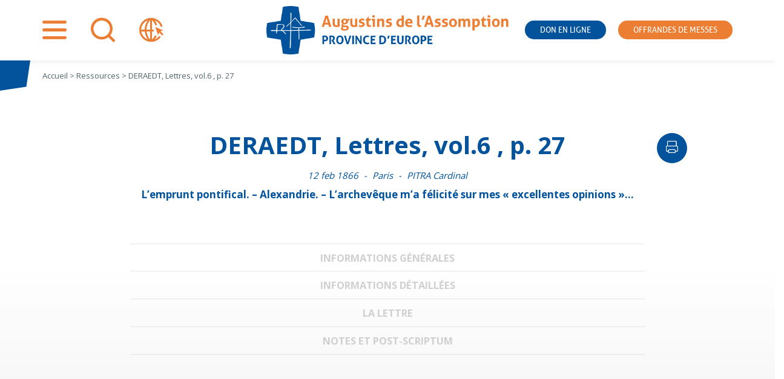

--- FILE ---
content_type: text/css; charset=utf-8
request_url: https://www.assomption.org/wp-content/cache/background-css/1/www.assomption.org/wp-content/themes/assomption/style.css?ver=1717687956&wpr_t=1764741117
body_size: 11166
content:
/*!
Theme Name: Assomption
Theme URI: https://assomption.org
Author: Marlène Cotterlaz
Description: Thème pour les sites de l\'Assomption
Version: 1.1.0
Tested up to: 5.4
Requires PHP: 5.6
Text Domain: assomption
Assomption is based on Underscores https://underscores.me/, (C) 2012-2020 Automattic, Inc.
Underscores is distributed under the terms of the GNU GPL v2 or later.
*/

/**************************************************************************************************************/
/*
	ASSOMPTION
*/
/**************************************************************************************************************/

:root {
	--current-margin: 70px;
	--text-width: 850px;

	--picto-font: 'assomption';
	--current-font: 'Open Sans', sans-serif;
	--title-font: 'allerbold', sans-serif;
	--title-font-regular: 'allerregular', sans-serif;

	--primary-color: #02539c;
	--primary-color-dark: #012444;
	--secondary-color: #ec7e33;
	--third-color: #ffd46c;
	--third-color-light: #f9e0a3;
	--current-color: #52646d;
	--grey-color: rgba(208, 208, 208, 1);
	--grey-color-50: rgba(208, 208, 208, 0.5);
	--grey-color-25: rgba(208, 208, 208, 0.25);
}

@media only screen and (max-width: 800px) {
	:root {	
		--current-margin: 40px;
	}
}
@font-face {
    font-family: 'allerbold';
    src: url(../../../../../../../themes/assomption/fonts/aller_bd-webfont.woff2) format('woff2'),
         url(../../../../../../../themes/assomption/fonts/aller_bd-webfont.woff) format('woff');
    font-weight: normal;
    font-style: normal;
}
@font-face {
    font-family: 'allerregular';
    src: url(../../../../../../../themes/assomption/fonts/aller_rg-webfont.woff2) format('woff2'),
         url(../../../../../../../themes/assomption/fonts/aller_rg-webfont.woff) format('woff');
    font-weight: normal;
    font-style: normal;

}

@font-face {
  font-family: 'assomption';
  src:  url(../../../../../../../themes/assomption/fonts/assomption.eot?ej4y6c);
  src:  url('../../../../../../../themes/assomption/fonts/assomption.eot?ej4y6c#iefix') format('embedded-opentype'),
    url(../../../../../../../themes/assomption/fonts/assomption.ttf?ej4y6c) format('truetype'),
    url(../../../../../../../themes/assomption/fonts/assomption.woff?ej4y6c) format('woff'),
    url('../../../../../../../themes/assomption/fonts/assomption.svg?ej4y6c#assomption') format('svg');
  font-weight: normal;
  font-style: normal;
  font-display: block;
}

[class^="icon-"]::before, [class*=" icon-"]::before {
  /* use !important to prevent issues with browser extensions that change fonts */
  font-family: 'assomption' !important;
  speak: never;
  font-style: normal;
  font-weight: normal;
  font-variant: normal;
  text-transform: none;
  line-height: 1;

  /* Better Font Rendering =========== */
  -webkit-font-smoothing: antialiased;
  -moz-osx-font-smoothing: grayscale;
}
.icon-print:before {
  content: "\e922";
}
.icon-community:before {
	content: "\e91a";
	color: #02539c;
}
.icon-home:before {
	content: "\e91b";
	color: #024d90;
}
.icon-hospitality:before {
  content: "\e91c";
	color: #024684;
}
.icon-media:before {
  content: "\e91d";
	color: #023f76;
}
.icon-parich:before {
  content: "\e91e";
	color: #013768;
}
.icon-pilgrimage:before {
  content: "\e91f";
	color: #012f59;
}
.icon-solidarity:before {
  content: "\e920";
	color: #012a50;
}
.icon-training:before {
  content: "\e921";
	color: #012444;
}
.icon-nav:before {
  content: "\e900";
}
.icon-arrow-left:before {
  content: "\e901";
}
.icon-arrow-right:before {
  content: "\e902";
}
.icon-check:before {
  content: "\e903";
}
.icon-plus:before {
  content: "\e904";
}
.icon-search:before {
  content: "\e905";
}
.icon-locate:before {
  content: "\e906";
}
.icon-calendar-check:before {
  content: "\e907";
}
.icon-building:before {
  content: "\e908";
}
.icon-othersites:before {
  content: "\e909";
}
.icon-event:before {
  content: "\e90a";
}
.icon-video:before {
  content: "\e919";
}
.icon-phone:before {
  content: "\e918";
}
.icon-assomption:before {
  content: "\e90b";
}
.icon-candidate:before {
  content: "\e90c";
}
.icon-peoples:before {
  content: "\e90d";
}
.icon-user:before {
  content: "\e90e";
}
.icon-users:before {
  content: "\e90f";
}
.icon-works:before {
  content: "\e910";
}
.icon-zoom:before {
  content: "\e911";
}
.icon-quote-open:before {
  content: "\e912";
}
.icon-quote-close:before {
  content: "\e913";
}
.icon-separator:before {
  content: "\e914";
}
.icon-facebook:before {
  content: "\e915";
}
.icon-youtube:before {
  content: "\e916";
}
.icon-instagram:before {
  content: "\e917";
}


/*------------------------------------------------------------------------------------------------------------*/
/*
	= RESET
*/
/*------------------------------------------------------------------------------------------------------------*/
* {
	margin: 0;
	padding: 0;
	-webkit-box-sizing: border-box;
	-moz-box-sizing: border-box;
	box-sizing: border-box;
}
body {
	background: #fff;
	font-family: var(--current-font);
	font-size: 62.5%;
	/*ensuite 1em=10px en taille normale*/
	color: var(--current-color);
	overflow-x: hidden;
}
h1,
h2,
h3,
h4,
h5,
h6 {
	margin: 0;
	border: none;
	font-weight: 700;
	letter-spacing: normal;
}
ul {
	margin: 0;
	padding: 0;
	list-style: none;
	line-height: 1.3;
}
img {
	border: none;
}
a,
a:link {
	text-decoration: none;
	color: var(--current-color);
	-webkit-transition: all 0.5s;
	-moz-transition: all 0.5s;
	-o-transition: all 0.5s;
	transition: all 0.5s;
}

a:visited {
	text-decoration: none;
	color: var(--current-color);
}
a:hover,
a:focus {
	text-decoration: underline;
	color: var(--current-color);
}


.primary-color {
	color: var(--primary-color)!important;
}
.white-color {
	color: #fff!important;
}

/*--------------------------------------------------------------------------------------------------------------
	== GENERAL
--------------------------------------------------------------------------------------------------------------*/
.screen-reader-text {
	position: absolute;
	top: -5000px;
}
.hidden {
	display: none;
}
.noscroll {
	overflow: hidden;
}
.copyright {
	margin: var(--current-margin);
	text-align: center;
}
.svg-mask {
	position: absolute;
	width: 0;
	height: 0;
}

/*--------------------------------------------------------------------------------------------------------------
	== FORM
--------------------------------------------------------------------------------------------------------------*/
form {
	display: flex;
}
form p {
	width: 100%;
	font-size: 1em;
}
form br {
	display: none;
}
label {
	flex: 1;
	display: block;
	margin: 0 0 10px;
}
input[type=text],
input[type=search],
input[type=email] {
	padding: 10px 15px;
	width: 100%;
	border: 1px solid var(--grey-color-50);
	border-radius: 3px;
	font-size: 1em;
	transition: all 0.5s;
}
input[type=text]:hover,
input[type=text]:focus,
input[type=search]:hover,
input[type=search]:focus,
input[type=email]:hover,
input[type=email]:focus {
	color: var(--primary-color);
	border: 1px solid var(--primary-color);
}
select {
	padding: 10px 15px;
	width: 100%;
	border: 1px solid var(--grey-color-50);
	border-radius: 3px;
	font-size: 1em;
	transition: all 0.5s;
}
select:hover,
select:focus {
	color: var(--primary-color);
	border: 1px solid var(--primary-color);
}
textarea {
	padding: 10px 15px;
	width: 100%;
	border: 1px solid var(--grey-color-50);
	border-radius: 3px;
	font-family: var(--current-font);
	font-size: 1em;
	transition: all 0.5s;
}
textarea:hover,
textarea:focus {
	color: var(--primary-color);
	border: 1px solid var(--primary-color);
}
input[type=submit] {
	padding:  10px 30px;
	background: var(--primary-color);
	border: none;
	border-radius: 50px;
	text-transform: uppercase;
	color: #fff;
	font-size: 1em;
	cursor: pointer;
	transition: all 0.5s;
}
input[type=submit]:hover {
	color: var(--secondary-color);
}

/*
	SEARCH
*/
.search-form {
	font-size: 1.4em;
}
.search-form label {
	margin: 0;
}
.search-form input[type=search] {
	border-radius: 3px 0 0 3px;
}
.search-form input[type=search]:hover,
.search-form input[type=search]:focus {
	border: 1px solid var(--grey-color-50);
}
.search-form input[type=submit] {
	padding:  10px 15px;
	background: var(--grey-color-50);
	border-radius: 0 3px 3px 0;
	color: var(--current-color);
}
.search-form input[type=submit]:hover {
	color: var(--primary-color);
}


/*------------------------------------------------------------------------------------------------------------*/
/*
	= LAYOUT
*/
/*------------------------------------------------------------------------------------------------------------*/
#page {
	display: flex;
	flex-direction: column;
	min-height: 100vh;
}

/*
	CHEMIN DE FER
*/
#breadcrumbs {
	display: flex;
	align-items: center;
	margin: 0 var(--current-margin);
	height: 50px;
	font-size: 1.3em;
	color: var(--current-color);
}
.home #breadcrumbs {
	display: none;
}
#breadcrumbs {}

/*--------------------------------------------------------------------------------------------------------------
	== HEADER
--------------------------------------------------------------------------------------------------------------*/
.site-header {
	position: sticky;
	display: flex;
	justify-content: center;
	padding: 0 var(--current-margin);
	background: #fff;
	transition: all 0.5s;
}
body:not(.home) .site-header {
	position: sticky;
	top: 0;
	z-index: 2;
	box-shadow: 0 0 10px rgba(0,0,0,0.1);
	height: 100px;
}
.site-header::before {
	content: "";
	position: absolute;
	top: 100%;
	left: 0;
	width: 50px;
	height: 50px;
	background: var(--primary-color);
	clip-path: polygon(0 0, 100% 0, 87% 87%, 0% 100%);
}
.site-branding {
	position: relative;
	z-index: 2;
	margin: 10px 0;
	max-width: 605px;
	text-align: center;
}
.site-branding a {
	display: block;
	height: 100%;
	text-align: center;
}
.site-branding img {
	/*width: 605px;
	height: auto;*/
	max-width: 100%;
	max-height: 100%;
	width: auto;
	height: auto;
}
@media only screen and (max-width: 1400px) and (min-width: 800px) {
	.site-branding {
		max-width: 400px;
	}
}
@media only screen and (min-width: 800px) {
	#header-widget-area {
		position: absolute;
		top: 50%;
		left: var(--current-margin);
		right: var(--current-margin);
		z-index: 1;
		transform: translate(0, -50%);
	}
}
@media only screen and (max-width: 800px) {
	.site-header {
		flex-direction: column;
		align-items: center;
	}
	body:not(.home) .site-header {
		padding-bottom: 10px;
		height: auto;
	}
	.site-header::before {
		width: 30px;
		height: 30px;
	}
	.site-header.mini {
		padding: 20px var(--current-margin)!important;
	}
	.site-header.mini .site-branding {
		display: none;
	}
	.site-branding {
		margin-bottom: 30px;
	}
	#header-widget-area {
		width: 100%;
	}
}


/*
	HOME
*/
.home .site-header {
	z-index: 3;
}
.home .site-header::before {
	top: 0;
}
.home .site-header.sticky {
	position: fixed;
	top: 0;
	left: 0;
	right: 0;
	z-index: 2;
	box-shadow: 0 0 10px rgba(0,0,0,0.1);
	height: 100px;
}
.home .site-header.sticky::before {
	display: none;
}

.home .site-header .site-branding {
	position: relative;
}
@media only screen and (min-width: 800px) {
	.home .site-header:not(.sticky) .site-branding::before {
		content: "";
		position: absolute;
		top: 100%;
		left: 0;
		width: 122px;
		height: 30px;
		background: #fff;
		-webkit-clip-path: url(#encoche);
		clip-path: url(#encoche);
	}
}
@media only screen and (max-width: 800px) {
	.home .site-header {
		margin: 0 0 var(--current-margin);
	}
	.home .site-header.sticky {
		padding: 20px var(--current-margin);
		height: auto;
	}
	.home .site-header.sticky .site-branding {
		display: none;
	}
}

/*--------------------------------------------------------------------------------------------------------------
	== MAIN
--------------------------------------------------------------------------------------------------------------*/
.site-main {
	position: relative;
	z-index: 1;
	flex: 1;
	padding: var(--current-margin);
}
.site-main article,
.site-main nav {
	margin: auto;
	max-width: var(--text-width);
	width: 100%;
}
.site-main header {
	position: relative;
}
.site-main header h1 {
	position: relative;
	z-index: 2;
	margin: 0 0 20px;
	text-align: center;
	font-size: 4em;
	color: var(--primary-color);
	line-height: 1;
}
.site-main header .info-lettre,
.site-main header .date,
.site-main header .parution-month {
	display: block;
	margin: 0 0 10px;
	text-align: center;
	font-size: 1.5em;
	font-style: italic;
	color: var(--primary-color);
}
.site-main header .info-lettre span + span::before {
	content: "- ";
	margin: 0 5px;
}
.site-main header p {
	margin: 0 0 20px;
	text-align: center;
	font-size: 1.7em;
	font-weight: 700;
	color: var(--primary-color);
}
.site-main header .print {
	position: absolute;
	top: 0;
	right: -20px;
	transform: translate(100%, 0);
	display: flex;
	justify-content: center;
	align-items: center;
	height: 50px;
	width: 50px;
	background: var(--primary-color);
	border: none;
	border-radius: 50px;
	color: #fff;
	font-size: 2em;
	cursor: pointer;
	transition: all 0.5s;
}
.site-main header .print:hover {
	background: var(--current-color);
}
.site-main .post-thumbnail {
	float: left;
	margin: 0 50px 20px 0;
}
.site-main .post-thumbnail img {
	max-width: 400px;
	width: 100%;
	height: auto;
}
.site-main .post-thumbnail-video {
	position: relative;
	margin: 0 -100px 20px;
}
.site-main .post-thumbnail-video::before {
	content: "";
	display: block;
	padding-top: calc(62% + 10px);
}
.site-main .post-thumbnail-video iframe {
	position: absolute;
	top: 0;
	left: 0;
	width: 100%;
	height: 100%;
}
.site-main .entry-content {
	font-size: 1.5em;
	line-height: 1.6;
}
@media only screen and (max-width: 1050px) {
	.site-main .post-thumbnail-video {
		margin-left: calc(50% - 50vw);
		margin-right: calc(50% - 50vw);
	}
}
@media only screen and (max-width: 800px) {
	.site-main header h1 {
		font-size: 3.5em;
	}
	.site-main .post-thumbnail {
		float: none;
		margin: 0;
		text-align: center;
	}
}


/*
	CAHIERS & VTR
*/
.single-vtr .entry-content,
.single-cahier_bicentenaire .entry-content {
	display: flex;
	align-items: center;
}
.single-vtr .entry-content .post-thumbnail,
.single-cahier_bicentenaire .entry-content .post-thumbnail {
	margin: 0 20px 0 0;
	max-width: 250px;
}
.single-vtr .entry-content a,
.single-cahier_bicentenaire .entry-content a {
	display: inline-block;
	margin: 20px 0 0;
	padding: 10px 25px;
	background: var(--primary-color);
	border-radius: 50px;
	text-transform: uppercase;
	font-family: var(--title-font);
	color: #fff;
}
.single-vtr .entry-content a:hover,
.single-vtr .entry-content a:focus,
.single-cahier_bicentenaire .entry-content a:hover,
.single-cahier_bicentenaire .entry-content a:focus {
	background: var(--primary-color-dark);
	text-decoration: none;
}
@media only screen and (max-width: 800px) {
	.single-vtr .entry-content,
	.single-cahier_bicentenaire .entry-content {
		flex-direction: column;
	}
	.single-vtr .entry-content p,
	.single-cahier_bicentenaire .entry-content p {
		width: 100%;
		text-align: center;
	}
	.site-main header .print {
		display: none;
	}
}

/*
	ERROR
*/
.error404 .site-main {
	position: relative;
	display: flex;
	flex-wrap: wrap;
	justify-content: center;
	margin: 0 -15px;
	padding-bottom: calc(var(--current-margin) * 2);
	background: linear-gradient(#fff 50%, var(--grey-color-25) 100%)
}
.error404 .site-main::after {
	content: "";
	position: absolute;
	bottom: 0;
	left: 0;
	right: 0;
	height: var(--current-margin);
	background: #fff;
	-webkit-clip-path: url(#top-mask);
	clip-path: url(#top-mask);
}
.error404 .search-form {
	margin: var(--current-margin) 0 0;
	text-align: center;
}

/*
	PAGE
*/
.page:not(.home) .site-main {
	position: relative;
	display: flex;
	flex-wrap: wrap;
	justify-content: center;
	margin: 0 -15px;
	padding-bottom: calc(var(--current-margin) * 2);
	background: linear-gradient(#fff 50%, var(--grey-color-25) 100%)
}
.page:not(.home) .site-main::after {
	content: "";
	position: absolute;
	bottom: 0;
	left: 0;
	right: 0;
	height: var(--current-margin);
	background: #fff;
	-webkit-clip-path: url(#top-mask);
	clip-path: url(#top-mask);
}
.page.page-template-page-map .site-main {
	z-index: 0;
	padding-bottom: 0;
}
.page.page-template-page-map .site-main::after {
	z-index: 400;
}

/*
	HOME
*/
.home .site-main {
	padding: 0;
}
.home .site-main article {
	max-width: none;
}
.home .site-main .entry-header {
	position: absolute;
	top: -500000px;
}

/*
	UNES
*/
.blog .site-main {
	position: relative;
	display: flex;
	flex-wrap: wrap;
	justify-content: center;
	margin: -15px -15px 0;
	padding-bottom: 0;
}
.blog .site-main header {
	width: 100%;
}
.blog .site-main article {
	position: relative;
	margin: 15px;
	padding: 20px;
	width: calc(20% - 30px);
	background: var(--grey-color-50);
}
.blog .site-main article::before {
	content: "";
	display: block;
	padding-top: calc(62% + 10px);
}
.blog .site-main article > a {
	position: absolute;
	top: 0;
	left: 0;
	right: 0;
	margin: 0;
	padding-top: 60%;
	overflow: hidden;
}
.blog .site-main article > a::before {
	content: "";
	position: absolute;
	top: 0;
	left: 0;
	right: 0;
	bottom: 0;
	z-index: 1;
	background: var(--current-color);
	opacity: 0.2;
	transition: all 0.5s;
}
.blog .site-main article:hover > a::before {
	opacity: 0;
}
.blog .site-main article img {
	position: absolute;
	top: 0;
	z-index: 0;
	height: 100%;
	width: 100%;
	max-width: none;
	object-fit: cover;
	filter: grayscale(0.4);
	-webkit-filter: grayscale(0.4);
	transition: all 0.5s;
}
.blog .site-main article:hover img {}
.blog .site-main article:hover img {
	filter: grayscale(0);
	-webkit-filter: grayscale(0);
}
.blog .site-main article h2 {
	margin: 0 0 10px;
	font-size: 2em;
	line-height: 1.1;
}
.blog .site-main article h2 a:hover,
.blog .site-main article h2 a:focus {
	text-decoration: none;
}
.blog .site-main article h2 a::before {
	content: "";
	position: absolute;
	top: 0;
	left: 0;
	right: 0;
	bottom: 0;
}
.blog .site-main article .date {
	display: block;
	margin: 0 0 10px;
	font-size: 1.3em;
}
.blog .site-main article p {
	margin: 0;
	font-size: 1.4em;
	line-height: 1.4;
}
@media only screen and (max-width: 1500px) {
	.blog .site-main article {
		width: calc(25% - 30px);
	}
}
@media only screen and (max-width: 1300px) {
	.blog .site-main {
		margin: -10px -10px 0;
	}
	.blog .site-main article {
		margin: 10px;
		width: calc(25% - 20px);
	}
}
@media only screen and (max-width: 1200px) {
	.blog .site-main article {
		width: calc(33.3333% - 30px);
	}
}
@media only screen and (max-width: 800px) {
	.blog .site-main article {
		width: calc(100% - 30px);
	}
}

/* 	NEWS & EVENT & VIDEO */
.blog .site-main article.news,
.blog .site-main article.news h2 a {
		color: var(--primary-color);
}
.blog .site-main article.event,
.blog .site-main article.event h2 a {
		color: var(--secondary-color);
}
.blog .site-main article.event::after {
	content: "\e90a";
	position: absolute;
	top: 0;
	right: 0;
	z-index: 3;
	width: 40px;
	height: 40px;
	background: #fff;
	clip-path: polygon(0 0, 100% 0, 100% 100%, 13% 87%);
	font-family: var(--picto-font);
	font-size: 2em;
	color: var(--secondary-color);
	text-align: center;
	line-height: 35px;
}
.blog .site-main article.video::after {
	content: "\e919";
	position: absolute;
	top: 0;
	right: 0;
	z-index: 3;
	width: 40px;
	height: 40px;
	background: #fff;
	clip-path: polygon(0 0, 100% 0, 100% 100%, 13% 87%);
	font-family: var(--picto-font);
	font-size: 2em;
	text-align: center;
	line-height: 35px;
}

/*
	SEARCH
*/
.search .site-main {
	position: relative;
	display: flex;
	flex-wrap: wrap;
	justify-content: center;
	margin: 0 -15px;
	padding-bottom: calc(var(--current-margin) * 2);
	background: linear-gradient(#fff 50%, var(--grey-color-25) 100%)
}
.search .site-main::after {
	content: "";
	position: absolute;
	bottom: 0;
	left: 0;
	right: 0;
	height: var(--current-margin);
	background: #fff;
	-webkit-clip-path: url(#top-mask);
	clip-path: url(#top-mask);
}
.search .site-main header {
	width: 100%;
}
.search .site-main article {
	position: relative;
	margin: 15px;
	padding: 20px;
	width: calc(20% - 30px);
	background: var(--grey-color-50);
}
.search .site-main article::before {
	content: "";
	display: block;
	padding-top: calc(62% + 10px);
}
.search .site-main article > a {
	position: absolute;
	top: 0;
	left: 0;
	right: 0;
	margin: 0;
	padding-top: 60%;
	overflow: hidden;
}
.search .site-main article > a::before {
	content: "";
	position: absolute;
	top: 0;
	left: 0;
	right: 0;
	bottom: 0;
	z-index: 1;
	background: var(--current-color);
	opacity: 0.2;
	transition: all 0.5s;
}
.search .site-main article:hover > a::before {
	opacity: 0;
}
.search .site-main article img {
	position: absolute;
	top: 0;
	z-index: 0;
	height: 100%;
	width: 100%;
	object-fit: cover;
	filter: grayscale(0.4);
	-webkit-filter: grayscale(0.4);
	transition: all 0.5s;
}
.search .site-main article:hover img {}
.search .site-main article:hover img {
	filter: grayscale(0);
	-webkit-filter: grayscale(0);
}
.search .site-main article h2 {
	margin: 0 0 10px;
	font-size: 2em;
	line-height: 1.1;
}
.search .site-main article h2 a:hover,
.search .site-main article h2 a:focus {
	text-decoration: none;
}
.search .site-main article h2 a::before {
	content: "";
	position: absolute;
	top: 0;
	left: 0;
	right: 0;
	bottom: 0;
}
.search .site-main article span {
	display: block;
	margin: 0 0 10px;
	font-size: 1.2em;
}
.search .site-main article p {
	margin: 0;
	font-size: 1.4em;
	line-height: 1.4;
}
.site-main .navigation {
	width: 100%;
	max-width: none;
}
.site-main .navigation .nav-links {
	display: flex;
	justify-content: space-between;
	padding: 15px;
	font-size: 1.4em;
}
.site-main .navigation .nav-links a {
	color: var(--secondary-color);
}
.site-main .navigation .nav-links a:hover,
.site-main .navigation .nav-links a:focus {
	color: var(--current-color);
	text-decoration: none;
}
.site-main .navigation .nav-links .nav-previous a::before {
	content: "\e901";
	margin: 0 10px 0 0;
	font-family: var(--picto-font);
}
.site-main .navigation .nav-links .nav-next a::after {
	content: "\e902";
	margin: 0 0 0 10px;
	font-family: var(--picto-font);
}

/*
	TEMOIGNAGES
*/
.single:not(.single-post) .site-main {
	position: relative;
	display: flex;
	flex-wrap: wrap;
	justify-content: center;
	margin: 0 -15px;
	padding-bottom: calc(var(--current-margin) * 2);
	background: linear-gradient(#fff 50%, var(--grey-color-25) 100%)
}
.single:not(.single-post) .site-main::after {
	content: "";
	position: absolute;
	bottom: 0;
	left: 0;
	right: 0;
	height: var(--current-margin);
	background: #fff;
	-webkit-clip-path: url(#top-mask);
	clip-path: url(#top-mask);
}

/*
	RESSOURCES
*/
/* -- SEARCH -- */
.site-main .search-ressources {
	position: relative;
	z-index: 1;
	margin-top: -35px!important;
	margin-left: calc(50% - 50vw)!important;
	margin-right: calc(50% - 50vw)!important;
	padding: var(--current-margin)!important;
	max-width: none!important;
	background: var(--primary-color);
}
.site-main .search-ressources::before {
	content: "";
	position: absolute;
	top: -1px;
	left: 0;
	right: 0;
	height: var(--current-margin);
	background: #fff;
	-webkit-clip-path: url(#bottom-mask);
	clip-path: url(#bottom-mask);
}
.site-main .search-ressources::after {
	content: "";
	position: absolute;
	bottom: 0;
	left: 0;
	right: 0;
	height: var(--current-margin);
	background: #fff;
	-webkit-clip-path: url(#top-mask);
	clip-path: url(#top-mask);
}
.site-main .search-ressources .uagb-section__inner-wrap {
	padding-left: 0;
	padding-right: 0;
}
.site-main .search-ressources .wp-block-separator::before {
	color: rgba(0,0,0,0.25);
}
.site-main .search-ressources .filtre {
	position: relative;
}
.site-main .search-ressources .filtre-lettre {
	/*display: none;*/
	display: flex;
	flex-wrap: wrap;
	padding: 0 15px;
}
.site-main .search-ressources .facetwp-facet {
	margin: 0;
}
.site-main .search-ressources .facetwp-type-search {
	width: 100%;
}
.site-main .search-ressources .facetwp-type-search .facetwp-input-wrap {
	display: block;
	margin: auto;
	max-width: 500px;
}
.site-main .search-ressources .facetwp-type-checkboxes {
	display: flex;
	flex-wrap: wrap;
	justify-content: center;
	margin: 30px 0;
	width: 100%;
}
.site-main .search-ressources .facetwp-type-checkboxes .facetwp-checkbox {
	position: relative;
	flex: 1;
	margin: 5px;
	padding: 15px;
	min-width: 200px;
	background: rgba(255,255,255,0.2);
	border: 1px solid rgba(255,255,255,0.4);
	border-radius: 5px;
	color: #fff;
	text-align: center;
	font-weight: 700;
	line-height: 1.3;
	transition: all 0.5s;
}
.site-main .search-ressources .facetwp-type-checkboxes .facetwp-checkbox:hover,
.site-main .search-ressources .facetwp-type-checkboxes .facetwp-checkbox.checked {
	background: rgba(255,255,255,0.5);
	border: 1px solid rgba(255,255,255,0.7);
}
.site-main .search-ressources .facetwp-type-checkboxes .facetwp-checkbox.checked[data-value=lettre]::before {
	content: "";
	position: absolute;
	top: 100%;
	left: 50%;
	border: 10px solid transparent;
	border-top: 10px solid #fff;
}
.site-main .search-ressources .facetwp-type-checkboxes .facetwp-checkbox .facetwp-counter {
	display: block;
	font-weight: normal;
	font-size: 0.8em;
}
.site-main .search-ressources .facetwp-type-autocomplete {
	position: relative;
	flex: 1;
	padding: 15px 7px;
	min-width: 200px;
	border-top: 1px solid rgba(255,255,255,0.4);
	border-bottom: 1px solid rgba(255,255,255,0.4);

}
.site-main .search-ressources .facetwp-type-autocomplete .facetwp-autocomplete-update {
	position: absolute;
	top: 15px;
	right: 7px;
	bottom: 17px;
	padding: 0 10px;
	background: var(--grey-color-50);
	border: none;
	border-radius: 0 3px 3px 0;
	font-weight: 700;
	cursor: pointer;
}
.site-main .search-ressources .facetwp-type-autocomplete .facetwp-autocomplete-update {}
.site-main .search-ressources .reset {
	position: absolute;
	top: 100%;
	right: 0;
	margin: 20px 0 0;
	padding: 5px 20px;
	background: var(--secondary-color);
	border: none;
	border-radius: 50px;
	color: #fff;
	font-size: 0.8em;
	text-transform: uppercase;
	cursor: pointer;
}

/* -- LIST -- */
.facetwp-template {
	position: relative;
	z-index: 2;
	margin-top: calc(var(--current-margin) * -2);
	margin-left: calc(50% - 50vw);
	margin-right: calc(50% - 50vw);
	padding: 0 var(--current-margin);
}
.facetwp-template > div {
	margin: 0 -15px;
	display: flex;
	flex-wrap: wrap;
	justify-content: center;
	grid-gap: 0;
}
.facetwp-template .fwpl-result {
	position: relative;
	margin: 15px;
	width: calc(20% - 30px);
	background: #fff;
}
.facetwp-template .fwpl-result > div {
	height: 100%;
	padding: 20px;
	background: var(--grey-color-50);
}
.facetwp-template .fwpl-result a {
	display: block;
	margin: 0 0 10px;
	font-size: 1.3em;
	font-weight: 700;
	line-height: 1;
	color: var(--current-color);
}
.facetwp-template .fwpl-result:hover a,
.facetwp-template .fwpl-result a:hover,
.facetwp-template .fwpl-result a::before {
	color: var(--primary-color);
	text-decoration: none;
}
.facetwp-template .fwpl-result a::before {
	content: "";
	position: absolute;
	top: 0;
	left: 0;
	right: 0;
	bottom: 0;
}
.facetwp-template .fwpl-result .fwpl-item {
	font-size: 0.9em;
	line-height: 1.35;
	transition: all 0.5s;
}
.facetwp-template .fwpl-result:hover .fwpl-item {
	color: var(--primary-color);
}
.facetwp-template .fwpl-result .fwpl-item.el-v5119 {
	margin: 10px 0 0;
	text-align: center;
}
@media only screen and (max-width: 1400px) {
	.facetwp-template > div {
		margin: -5px -5px 0;
	}
	.facetwp-template .fwpl-result {
		margin: 5px;
		width: calc(25% - 10px);
	}
}
@media only screen and (max-width: 1050px) {
	.facetwp-template .fwpl-result {
		width: calc(33.3333% - 10px);
	}
}
@media only screen and (max-width: 800px) {
	.facetwp-template .fwpl-result{
		width: calc(100% - 10px);
	}
}

/* -- PAGINATION -- */
.facetwp-type-pager {
	margin: 20px 0 0!important;
	width: 100%;
	overflow: hidden;
	text-align: center;
}
.facetwp-type-pager > div {
	display: flex;
	align-items: center;
}
.facetwp-type-pager a {
	display: flex;
	justify-content: center;
	align-items: center;
	height: 40px;
	width: 40px;
	background: var(--primary-color);
	border-radius: 50px;
	color: #fff;
}
.facetwp-type-pager a:hover,
.facetwp-type-pager a:focus {
	background: var(--primary-color-dark);
	text-decoration: none;
}
.facetwp-type-pager .prev {
	flex: 1;
	justify-content: flex-start;
	background: none;
	color: var(--primary-color)
}
.facetwp-type-pager .next {
	flex: 1;
	justify-content: flex-end;
	background: none;
	color: var(--primary-color);
}
.facetwp-type-pager .prev:hover,
.facetwp-type-pager .prev:focus,
.facetwp-type-pager .next:hover,
.facetwp-type-pager .next:focus {
	background: none;
	color: var(--primary-color-dark);
}
.facetwp-type-pager {}

/*--------------------------------------------------------------------------------------------------------------
	== ASIDE
--------------------------------------------------------------------------------------------------------------*/
#secondary {
	position: relative;
	z-index: 0;
	display: flex;
	flex-wrap: wrap;
	justify-content: center;
	padding: var(--current-margin);
	background: var(--grey-color-25);
}
#secondary::before {
	content: "";
	position: absolute;
	top: 0;
	left: 0;
	right: 0;
	height: var(--current-margin);
	background: #fff;
	-webkit-clip-path: url(#bottom-mask);
	clip-path: url(#bottom-mask);
}
#secondary::after {
	content: "";
	position: absolute;
	bottom: 0;
	left: 0;
	right: 0;
	height: var(--current-margin);
	background: #fff;
	-webkit-clip-path: url(#top-mask);
	clip-path: url(#top-mask);
}
#secondary {}

/*--------------------------------------------------------------------------------------------------------------
	== FOOTER
--------------------------------------------------------------------------------------------------------------*/
.site-footer {
	position: relative;
	padding: 0 var(--current-margin);
}
.site-footer::before {
	content: "";
	position: absolute;
	bottom: 0;
	left: 0;
	width: 50px;
	height: 50px;
	background: var(--secondary-color);
	clip-path: polygon(0 0, 87% 13%, 100% 100%, 0% 100%);
}
.site-footer::after {
	content: "";
	position: absolute;
	bottom: 0;
	right: 0;
	width: 50px;
	height: 50px;
	background: var(--grey-color);
	clip-path: polygon(13% 13%, 100% 0, 100% 100%, 0% 100%);
}
#footer-widget-area {
	display: flex;
	flex-direction: column;
	align-items: center;
}
@media only screen and (max-width: 800px) {
	.site-footer::before,
	.site-footer::after {
		width: 30px;
		height: 30px;
	}
}

/*------------------------------------------------------------------------------------------------------------*/
/*
	= COMPONENTS
*/
/*------------------------------------------------------------------------------------------------------------*/
/*--------------------------------------------------------------------------------------------------------------
	== TITLE
--------------------------------------------------------------------------------------------------------------*/
.site-main h2 {
	margin: 0 0 20px;
	font-size: 2.3em;
	line-height: 1;
	color: var(--primary-color);
}
.site-main h3 {
	margin: 50px 0 20px;
	color: var(--primary-color);
	font-size: 1.7em;
	line-height: 1;
}
.site-main h4 {
	margin: 40px 0 20px;
	color: var(--primary-color);
	font-size: 1.4em;
	line-height: 1;
}
.site-main h5 {
	margin: 30px 0 20px;
	color: var(--primary-color);
	font-size: 1.2em;
	line-height: 1;
}
.site-main h6 {
	margin: 20px 0 20px;
	color: var(--primary-color);
	font-size: 0.9em;
	line-height: 1;
}
@media only screen and (max-width: 800px) {
	.site-main h2 {
		font-size: 2em;
	}
}

/*
	HOME
*/
.home .site-main h2 {
	position: relative;
	text-transform: uppercase;
	color: var(--current-color);
}
.home .site-main h2 a {
	text-transform: none;
	font-size: 0.3em;
}
.home .site-main h2 a:hover,
.home .site-main h2 a:focus {
	color: var(--primary-color);
	text-decoration: none;
}

@media only screen and (min-width: 800px) {
	.home .site-main h2 a {
		position: absolute;
		bottom: 0;
		right: 0;
	}
	.home .site-main h2 a::before {
		content: "\e902";
		margin: 0 5px 0 0;
		font-family: var(--picto-font);
		font-size: 0.8em;
	}	
}
@media only screen and (max-width: 800px) {
	.home .site-main h2 a {
		display: block;
		margin: 10px 0 0;
		padding: 10px;
		background: #fff;
		border-radius: 50px;
		font-size: 0.4em;
	}
}

/*--------------------------------------------------------------------------------------------------------------
	== SEPARATOR
--------------------------------------------------------------------------------------------------------------*/
.wp-block-separator {
	margin: 30px 0;
	width: 100%;
	background: none;
	border: none;
	text-align: center;
	font-size: 4em;
	font-family: var(--picto-font);
	color: var(--grey-color-25);
	line-height: 1;
}
.wp-block-separator::before {
	content: "\e914";
}

/*--------------------------------------------------------------------------------------------------------------
	== PARAGRAPH
--------------------------------------------------------------------------------------------------------------*/
.site-main p {
	margin: 0 0 20px;
}
.site-main p a {
	box-shadow: inset 0 -2px 0 var(--current-color);
}
.site-main p a:hover,
.site-main p a:focus {
	box-shadow: inset 0 -20px 0 var(--current-color);
	text-decoration:none;
	color:#fff;
}

/*--------------------------------------------------------------------------------------------------------------
	== LIST
--------------------------------------------------------------------------------------------------------------*/
.site-main ul {
	margin: 0 0 20px 30px;
	list-style: disc;
	line-height: 1.6;
}
.site-main ol {
	margin: 0 0 20px 30px;
	list-style: decimal;
	line-height: 1.6;
}
.site-main li + li {
	margin: 10px 0 0;
}

/*--------------------------------------------------------------------------------------------------------------
	== GALLERY
--------------------------------------------------------------------------------------------------------------*/
.site-main .blocks-gallery-grid ul,
.site-main .wp-block-gallery ul {
	margin: 0;
}

/*--------------------------------------------------------------------------------------------------------------
	== CITATIONS
--------------------------------------------------------------------------------------------------------------*/
.site-main .wp-block-quote {
	position: relative;
	margin: 0 0 20px;
	padding: 10px 0 0 40px;
}
.site-main .wp-block-quote::before {
	content: "\e912";
	position: absolute;
	top: 0;
	left: 0;
	color: var(--current-color);
	font-family: var(--picto-font);
	font-size: 1.3em;
	opacity: 0.5;
}

.site-main .wp-block-quote p {
	margin: 0 0 10px;
}
.site-main .wp-block-quote cite {
	font-size: 0.9em;
}

/*
	EXERGUES
*/
.site-main .wp-block-pullquote {
	position: relative;
	margin: 40px auto;
	padding: 20px 50px;
	max-width: 600px;
}
.site-main .wp-block-pullquote::before {
	content: "\e912";
	position: absolute;
	top: 0;
	left: 0;
	color: var(--secondary-color);
	font-family: var(--picto-font);
	font-size: 2em;
	opacity: 0.5;
}
.site-main .wp-block-pullquote::after {
	content: "\e913";
	position: absolute;
	top: 0;
	right: 0;
	color: var(--secondary-color);
	font-family: var(--picto-font);
	font-size: 2em;
	opacity: 0.5;
}
.site-main .wp-block-pullquote p {
	margin: 0 0 10px;
	font-size: 1.2em;
	line-height: inherit;
	color: var(--secondary-color);
}
.site-main .wp-block-pullquote cite {
	font-size: 0.9em;
	color: var(--secondary-color);
}

/*--------------------------------------------------------------------------------------------------------------
	== LEAFLET
--------------------------------------------------------------------------------------------------------------*/
.leaflet-map {
	margin: 0 calc(50% - 50vw);
	width: 100vw!important;
	height: 60vh!important;
}
.leaflet-pane i {
	font-size: 4em;
}

/*--------------------------------------------------------------------------------------------------------------
	== ULTIMATE MAP
--------------------------------------------------------------------------------------------------------------*/
.ums_map_opts {
	margin: 0 calc(50% - 50vw);
	width: 100vw!important;
	overflow: hidden;
}
.ums_map_opts .umsLeft {
	position: relative;
	z-index: 1;
	float: none!important;
	width: 100%!important;
}
.ums_map_opts .filterRight {
	position: absolute;
	top: 0;
	right: 0;
	bottom: 0;
	z-index: 3;
	float: none!important;
	width: 20vw!important;
	min-width: 200px;
	background: rgba(255,255,255,0.8);
}
/*
	INFO BULLE
*/
.ums_map_opts .leaflet-popup-content {
	margin: 20px;
}
.ums_map_opts h3 {
	margin: 0;
	text-transform: uppercase;
	font-size: 1.4em!important;
	color: var(--primary-color)!important;
}
.ums_map_opts .umsMarkerDesc p {
	text-align: center;
	font-size: 1.1em;
}
.ums_map_opts .umsMarkerDesc p:last-child {
	margin-bottom: 0!important;
}
.ums_map_opts .umsMarkerDesc p a {
	display: inline-block;
	padding: 5px 10px;
	background: var(--primary-color);
	border-radius: 100px;
	box-shadow: none;
	color: #fff;
}
.ums_map_opts .umsMarkerDesc p a:hover,
.ums_map_opts .umsMarkerDesc p a:focus {
	background: var(--current-color);
	box-shadow: none;
}

/*
	FILTRES
*/
.ums_map_opts .filterRight .list-group {
	padding: 20px;
}
.ums_map_opts .filterRight .list-group li {
	background: none!important;
	border: none;
}

/*--------------------------------------------------------------------------------------------------------------
	== GMAP
--------------------------------------------------------------------------------------------------------------*/
.site-main .wp-block-uagb-google-map {
	margin: 0 -100px 20px;
}
@media only screen and (max-width: 1050px) {
	.site-main .wp-block-uagb-google-map {
		margin-left: calc(50% - 50vw);
		margin-right: calc(50% - 50vw);
	}
}

/*--------------------------------------------------------------------------------------------------------------
	== MAP
--------------------------------------------------------------------------------------------------------------*/
#primary .carte,
#primary .wpgmza_map {
	position: relative;
	z-index: 1;
	margin: 0 calc(50% - 50vw)!important;
	max-width: none!important;
	width: auto!important;
}
#primary .wpgmza-marker-listing-category-filter {
	position: absolute;
	top: 0;
	right: 0;
	bottom: 0;
	z-index: 2;
	width: 400px;
	background: rgba(0,0,0,0.5);
	color: #fff;
}
#primary .wpgmza-marker-listing-category-filter label {
	display: inline-block;
}
#primary .wpgmza_cat_checkbox_holder {
	height: auto;
}

/*--------------------------------------------------------------------------------------------------------------
	== IMAGES
--------------------------------------------------------------------------------------------------------------*/
.wp-block-image img,
.wp-block-media-text img {
	height: auto;
}
.wp-block-gallery figcaption,
.wp-block-image figcaption {
	text-align: center;
	font-size: 0.8em;
	font-style: italic;
}

/*--------------------------------------------------------------------------------------------------------------
	== BUTTONS
--------------------------------------------------------------------------------------------------------------*/
.site-main  .wp-block-buttons {
	display: flex;
	justify-content: center;
}
.site-main  .wp-block-button {
	margin: 0;
	font-family: var(--title-font-regular);
}
.site-main  .wp-block-button a {
	padding: 8px 25px;
	background: var(--primary-color);
	border-radius: 50px;
	text-transform: uppercase;
	color: #fff;
	font-family: var(--title-font-regular);
	font-size: 1.1em;
	line-height: 1.1;
}
.site-main  .wp-block-button a:hover,
.site-main  .wp-block-button a:focus {
	text-decoration: none;
}

/*
	RESSOURCES
*/
.site-main .ressources {
	display: flex;
	flex-wrap: wrap;
	margin: -5px -5px 0;
}
.site-main .ressources > div,
.site-main .ressources > div:last-child {
	flex: 1;
	margin: 5px;
	min-width: 180px;
}
.site-main .ressources .wp-block-button__link {
	position: relative;
	display: flex;
	justify-content: center;
	align-items: center;
	padding: 15px 30px;
	height: 100%;
	width: 100%;
	background: var(--current-color);
	border-radius: 5px;
	font-size: 1.1em;
	line-height: 1.1;
	color: #fff;
	text-transform: uppercase;
	overflow: hidden;
}
.site-main .ressources .wp-block-button__link:hover,
.site-main .ressources .wp-block-button__link:focus {
	background: var(--primary-color);
	text-decoration: none;
}
.site-main .ressources .is-style-outline .wp-block-button__link {
	background: #fff;
	border: 1px solid var(--current-color);
	color: var(--current-color);
	text-transform: none;
}
.site-main .ressources .is-style-outline .wp-block-button__link::before {
	content: "";
	position: absolute;
	top: 0;
	left: 0;
	right: 0;
	bottom: 0;
	background: var(--current-color);
	opacity: 0;
	transition: all 0.5s;
}
.site-main .ressources .is-style-outline .wp-block-button__link:hover::before,
.site-main .ressources .is-style-outline .wp-block-button__link:focus::before {
	opacity: 0.1;
}

/*--------------------------------------------------------------------------------------------------------------
	== SECTION
--------------------------------------------------------------------------------------------------------------*/
.site-main section {
	position: relative;
	padding: 0!important;
}
.site-main section .uagb-section__inner-wrap {
	padding: var(--current-margin);
	max-width: none;
}

/*
	INFOS
*/
.site-main section.others-infos {
	position: relative;
	z-index: 1;
	background: linear-gradient(var(--grey-color-50) 0%, #fff 100%);
}
.site-main .intro-slider + section.others-infos {
	margin-top: calc(var(--current-margin) * -1.5);
	padding-top: 40px!important;
}
.site-main section.others-infos::before {
	content: "";
	position: absolute;
	top: 0;
	left: 0;
	right: 0;
	height: var(--current-margin);
	background: #fff;
	-webkit-clip-path: url(#bottom-mask);
	clip-path: url(#bottom-mask);
}

/*
	ABOUT
*/
.site-main section.about {
	position: relative;
	z-index: 1;
	background: var(--primary-color);
	color: #fff;
}
.site-main section.about::before {
	content: "";
	position: absolute;
	bottom: 100%;
	left: 0;
	right: 0;
	height: var(--current-margin);
	background: var(--primary-color);
	-webkit-clip-path: url(#top-mask);
	clip-path: url(#top-mask);
}
.site-main section.about::after {
	content: "";
	position: absolute;
	top: 99.99%;
	left: 0;
	right: 0;
	height: var(--current-margin);
	background: var(--primary-color);
	-webkit-clip-path: url(#bottom-mask);
	clip-path: url(#bottom-mask);
}
.site-main section.about .uagb-section__inner-wrap {
	display: flex;
	flex-wrap: wrap;
	justify-content: center;
	padding-top: 0;
}
.site-main section.about .uagb-section__inner-wrap > * {
	width: 100%;
}
.site-main section.about .wp-block-uagb-advanced-heading {
	color: var(--third-color);
}
.site-main section.about h2 {
	margin: 0 auto 10px;
	max-width: var(--text-width);
	text-transform: none;
	font-size: 3.5em;
	color: var(--third-color);
}
.site-main section.about h3 {
	position: relative;
	margin-top: 0;
	text-align: center;
	text-transform: uppercase;
	font-size: 1.8em;
	color: #fff;
}
.site-main  section.about .wp-block-button a {
	background: var(--third-color);
	color: var(--primary-color);
}
.site-main section.about .wp-block-separator::before {
	color: rgba(0,0,0,0.25);
}
.site-main section.about .wp-block-group {
	text-align: center;
}
.site-main section.about .wp-block-group.origine {
	margin: 0 40px;
	padding: 10px;
	width: calc(25% - 80px);
}
.site-main section.about .wp-block-group.origine::before {
	display: block;
	margin: var(--current-margin) 0 15px;
	color: var(--third-color);
	font-size: 3em;
}
.site-main section.about .wp-block-group.oeuvre {
	position: relative;
	margin: 20px 10px 0;
	padding: 20px;
	width: calc(16.6666% - 20px);
	background: #fff;
	border-radius: 5px;
}
.site-main section.about .wp-block-group h3 {
	font-size: 1.5em;
	text-transform: none;
}
.site-main section.about .wp-block-group.oeuvre figure {
	margin: 0;
	max-width: 100%;
	max-height: 100px;
	overflow: hidden;
}
.site-main section.about .wp-block-group.oeuvre figure img {
	width: auto;
	max-height: 100px;
	filter: grayscale(0.4);
	-webkit-filter: grayscale(0.4);
}
.site-main section.about .wp-block-group.oeuvre p {
	position: absolute;
	top: 50%;
	left: 0;
	right: 0;
	bottom: 50%;
	margin: 0;
	padding: 20px;
	background: var(--primary-color);
	border-radius: 5px;
	filter: contrast(200%) grayscale(0.8);
	opacity: 0;
	overflow: hidden;
	transition: all 0.5s;
}
.site-main section.about .wp-block-group.oeuvre:hover p {
	top: -20px;
	bottom: -20px;
	opacity: 1;
}
.site-main section.about .wp-block-group.oeuvre p a {
	display: block;
	margin: 0 0 5px;
	font-weight: 700;
	color: #fff;
}
.site-main section.about .wp-block-group.oeuvre p a::before {
	content: "";
	position: absolute;
	top: 0;
	left: 0;
	right: 0;
	bottom: 0;
}
.site-main section.about .wp-block-group.oeuvre p a:hover,
.site-main section.about .wp-block-group.oeuvre p a:focus {
	text-decoration: none;
}
.site-main section.about .wp-block-group.oeuvre p br {
	display: none;
}
@media only screen and (max-width: 1400px) {
	.site-main section.about .wp-block-group.origine {
		margin: 0 20px;
		width: calc(25% - 40px)
	}
}
@media only screen and (max-width: 1200px) {
	.site-main section.about .wp-block-group.origine {
		width: calc(50% - 40px)
	}
}
@media only screen and (min-width: 800px) {
	.site-main section.about h3 a {
		position: absolute;
		bottom: 0;
		right: 0;
		color: #fff;
		text-transform: none;
		font-size: 0.45em;
	}
	.site-main section.about h3 a:hover,
	.site-main section.about h3 a:focus {
		color: var(--third-color);
		text-decoration: none;
	}
	.site-main section.about h3 a::before {
		content: "\e902";
		margin: 0 5px 0 0;
		font-family: var(--picto-font);
		font-size: 0.8em;
	}
	
}
@media only screen and (max-width: 800px) {
	.site-main section.about .wp-block-group.origine {
		margin: 0;
		padding: 0;
		width: 100%;
	}
	.site-main section.about h2 {
		font-size: 2.5em;
	}
	.site-main section.about h3 {
		display: flex;
		flex-direction: column;
		align-items: center;
	}
	.site-main section.about h3 a {
		margin: 20px 0 0;
		padding: 10px 20px;
		background: var(--third-color);
		border-radius: 50px;
		color: var(--primary-color);
		font-family: var(--title-font-regular);
		font-size: 0.55em;
	}
	.site-main section.about .wp-block-buttons {
		margin: var(--current-margin) 0 0;
	}
	.site-main section.about .wp-block-group.oeuvre {
		display: none;
	}
}


/*
	EPHEMERIDE
*/
.site-main section.ephemerides-box {
	position: relative;
	z-index: 0;
	padding-top: var(--current-margin)!important;
	background: var(--grey-color-50);
	color: var(--secondary-color);
}
.site-main section.ephemerides-box::after {
	content: "";
	position: absolute;
	bottom: -2px;
	left: 0;
	right: 0;
	height: var(--current-margin);
	background: #fff;
	-webkit-clip-path: url(#top-mask);
	clip-path: url(#top-mask);
}
.site-main section.ephemerides-box > div {
	position: relative;
	margin: auto;
	padding: var(--current-margin);
	max-width: var(--text-width);
	text-align: center;
}
.site-main section.ephemerides-box > div h2 {
	position: static;
}
.site-main section.ephemerides-box > div a {
	position: static;
	bottom: auto;
	right: auto;
	text-transform: uppercase;
	font-size: inherit;
	color: var(--secondary-color)
}
.site-main section.ephemerides-box > div a:hover,
.site-main section.ephemerides-box > div a:focus {
	color: var(--secondary-color);
	text-decoration: none;
}
.site-main section.ephemerides-box > div a::before {
	content: "";
	position: absolute;
	top: var(--current-margin);
	left: 0;
	right: 0;
	bottom: var(--current-margin);
	z-index: 2;
}
.site-main section.ephemerides-box > div p:last-child {
	position: relative;
	padding-bottom: var(--current-margin);
}
@media only screen and (min-width: 800px) {
	.site-main section.ephemerides-box > div p:last-child::before {
		content: "";
		position: absolute;
		top: 100%;
		left: 50%;
		transform: translate(-50%, -100%);
		height: 50px;
		width: 50px;
		background: var(--secondary-color);
		border-radius: 100px;
		opacity: 0;
		transition: all 0.5s;
	}
	.site-main section.ephemerides-box > div:hover p:last-child::before {
		opacity: 1;
	}
		.site-main section.ephemerides-box > div p:last-child::after {
		content: "";
		position: absolute;
		top: 100%;
		left: 50%;
		transform: translate(-50%, -100%);
		display: flex;
		justify-content: center;
		align-items: center;
		height: 50px;
		width: 50px;
		opacity: 0;
		font-family: var(--picto-font);
		color: #fff;
		transition: all 0.5s;
	}
	.site-main section.ephemerides-box > div:hover p:last-child::after {
		opacity: 1;
		transform: translate(-50%, -100%) rotate(90deg);
	}
	
}
@media only screen and (max-width: 800px) {
	.site-main section.ephemerides-box > div a {
		padding: 0;
		background: none;
	}
}

/*--------------------------------------------------------------------------------------------------------------
	== ACTUALITES
--------------------------------------------------------------------------------------------------------------*/
.site-main .actualites-box {
	display: flex;
	justify-content: center;
	margin: -15px -15px 0;
}
.site-main .actualites-box li {
	position: relative;
	margin: 15px;
	padding: 20px;
	width: calc(20% - 30px);
	background: #fff;
	overflow: hidden;
	color: var(--primary-color);
}
.actualites-box li::before {
	content: "";
	display: block;
	padding-top: calc(62% + 10px);
}
.actualites-box h3 {
	margin: 0 0 10px;
	font-size: 1.3em;
	line-height: 1.1;
}
.actualites-box h3 a:hover,
.actualites-box h3 a:focus {
	text-decoration: none;
}
.actualites-box h3 a::before {
	content: "";
	position: absolute;
	top: 0;
	left: 0;
	right: 0;
	bottom: 0;
}
.actualites-box li > a {
	position: absolute;
	top: 0;
	left: 0;
	right: 0;
	padding-top: 60%;
	overflow: hidden;
}
.actualites-box li > a::before {
	content: "";
	position: absolute;
	top: 0;
	left: 0;
	right: 0;
	bottom: 0;
	z-index: 1;
	background: var(--current-color);
	opacity: 0.2;
	transition: all 0.5s;
}
.actualites-box li:hover > a::before {
	opacity: 0;
}
.actualites-box li img {
	position: absolute;
	top: 0;
	z-index: 0;
	height: 100%;
	width: 100%;
	object-fit: cover;
	filter: grayscale(0.4);
	-webkit-filter: grayscale(0.4);
	transition: all 0.5s;
}
.actualites-box li:hover img {}
.actualites-box li:hover img {
	filter: grayscale(0);
	-webkit-filter: grayscale(0);
}
.actualites-box .date {
	display: block;
	margin: 0 0 10px;
	font-size: 0.8em;
	line-height: 1;
}
.actualites-box p {
	margin: 0;
	font-size: 0.9em;
	line-height: 1.35;
}
@media only screen and (max-width: 1400px) {
	.site-main .actualites-box {
		margin: -5px -5px 0;
	}
	.site-main .actualites-box li {
		margin: 5px;
		width: calc(20% - 10px);
	}
}
@media only screen and (max-width: 1050px) {
	.site-main .actualites-box {
		flex-wrap: wrap;
	}
	.site-main .actualites-box li {
		width: calc(33.3333% - 10px);
	}
}
@media only screen and (max-width: 800px) {
	.site-main .actualites-box li {
		width: calc(100% - 10px);
	}
}

/*
	NEWS & EVENT
*/
.actualites-box li.news,
.actualites-box li.news h3 a {
		color: var(--primary-color);
}
.actualites-box li.event,
.actualites-box li.event h3 a {
		color: var(--secondary-color);
}
.actualites-box li.event::after {
	content: "\e90a";
	position: absolute;
	top: 0;
	right: 0;
	z-index: 3;
	width: 40px;
	height: 40px;
	background: #fff;
	clip-path: polygon(0 0, 100% 0, 100% 100%, 13% 87%);
	font-family: var(--picto-font);
	font-size: 1.2em;
	color: var(--secondary-color);
	text-align: center;
	line-height: 35px;
}

/*
	VIDEO
*/
.actualites-box li.video {
	padding: 0;
	width: calc(40% - 30px);
}
.actualites-box li.video ~ li:nth-child(5) {
	display: none;
}
.actualites-box li:not(.video)::before {
	content: "";
	display: block;
	padding-top: calc(62% + 10px);
}
.actualites-box li.video * {
	position: absolute;
	top: -500000px;
}
.actualites-box li.video iframe {
	top: 0;
	left: 0;
	width: 100%;
	height: 100%;
}
@media only screen and (max-width: 1400px) {
	.actualites-box li.video {
		width: calc(40% - 10px);
	}
}
@media only screen and (max-width: 1050px) {
	.actualites-box li.video {
		width: calc(100% - 10px);
	}
}
	
/*--------------------------------------------------------------------------------------------------------------
	== TEMOIGNAGES
--------------------------------------------------------------------------------------------------------------*/
.temoignages-box {
	position: relative;
	margin: 0 auto var(--current-margin);
	padding: 0 var(--current-margin);
	max-width: var(--text-width);
}
.temoignages-box button {
	position: absolute;
	top: 50%;
	background: none;
	border: none;
	font-size: 0;
	cursor: pointer;
	opacity: 0.15;
	color: var(--primary-color);
	transition: all 0.5s;
}
.temoignages-box button:hover {
	opacity: 1;
}
.temoignages-box button::before {
	font-family: var(--picto-font);
	font-size: 60px;
}
.temoignages-box .slick-prev {
	left: calc(-1 * var(--current-margin));
}
.temoignages-box .slick-prev::before {
	content: "\e901";
}
.temoignages-box .slick-next {
	right: calc(-1 * var(--current-margin));
}
.temoignages-box .slick-next::before {
	content: "\e902";
}
.temoignages-box .slick-slide {
	position: relative;
}
.temoignages-box blockquote {
	position: relative;
	padding: 0 var(--current-margin);
	text-align: center;
	color: var(--primary-color);
}
.temoignages-box blockquote::before {
	content: "";
	position: absolute;
	top: -18px;
	left: 0;
	font-family: var(--picto-font);
	font-size: 2.8em;
	opacity: 0.3;
}
.temoignages-box blockquote::after {
	content: "";
	position: absolute;
	top: -18px;
	right: 0;
	font-family: var(--picto-font);
	font-size: 2.8em;
	opacity: 0.3;
}
.temoignages-box .auteur {
	position: relative;
	display: flex;
	justify-content: center;
	align-items: center;
	color: var(--primary-color);
	font-weight: 700;
	line-height: 1.2;
}
.temoignages-box .auteur span {
	position: relative;
}
.temoignages-box .auteur img {
	margin: 0 10px 0 0;
	width: 80px;
	height: 80px;
	border-radius: 100%;
}
.temoignages-box .auteur span::before {
	content: "";
	position: absolute;
	top: 0;
	left: 0;
	width: 80px;
	height: 80px;
	border-radius: 100%;
	background: var(--primary-color);
	opacity: 0;
	transition: all 0.5s;
}
.temoignages-box .slick-slide:hover .auteur span::before {
	opacity: 0.8;
}
.temoignages-box .auteur span::after {
	content: "";
	position: absolute;
	top: 0;
	left: 0;
	display: flex;
	justify-content: center;
	align-items: center;
	width: 80px;
	height: 80px;
	color: #fff;
	font-family: var(--picto-font);
	font-size: 1.3em;
	opacity: 0;
	transition: all 0.5s;
}
.temoignages-box .slick-slide:hover span::after {
	transform: rotate(180deg);
	opacity: 1;
}
.temoignages-box a {}
.temoignages-box a::before {
	content: "";
	position: absolute;
	top: 0;
	left: 0;
	right: 0;
	bottom: 0;
}
.temoignages-box a span {
	position: absolute;
	top: -500000000px;
}
.temoignages-box .slick-list {
	overflow: hidden;
}
.temoignages-box .slick-track {
	display: flex;
}
@media only screen and (max-width: 1200px) {
	.temoignages-box button::before {
		font-size: 40px;
	}
}
@media only screen and (max-width: 800px) {
	.temoignages-box {
		margin: 0;
		padding: 0;
	}
	.temoignages-box blockquote {
		padding: 0;
	}
	.temoignages-box blockquote::before,
	.temoignages-box blockquote::after {
		display: none;
	}
	.temoignages-box .auteur {
		flex-direction: column;
		text-align: center;
	}
}

/*--------------------------------------------------------------------------------------------------------------
	== PATTERN
--------------------------------------------------------------------------------------------------------------*/
/*
	INTRO SLIDER
*/
.intro-slider {
	position: relative;
	z-index: 2;
	margin: 0 var(--current-margin);
	max-height: 550px;
	overflow: hidden;
}
.intro-slider .wp-block-column:first-child {
	flex: auto!important;
	display: flex;
	flex-direction: column;
	justify-content: flex-end;
	padding: var(--current-margin);
	background: var(--primary-color);
	max-width: calc(50vw - 320px);
}
.intro-slider .wp-block-column {
	margin: 0;
}
@media only screen and (min-height: 1000px) {
	.intro-slider {
		max-height: 55vh;
	}
}
@media only screen and (max-width: 1400px) {
	.intro-slider .wp-block-column:first-child {
		max-width: 50%;
	}
}
@media only screen and (max-width: 1050px) {
	.intro-slider {
		flex-wrap: wrap;
		max-height: none!important;
	}
	.intro-slider .wp-block-column {
		flex: auto!important;
	}
	.intro-slider .wp-block-column:first-child {
		max-width: 100%;
	}
}
@media only screen and (min-width: 1050px) {
	.intro-slider .wp-block-column {
		flex: 1!important;
	}
}

/* -- PARAGRAPH -- */
.intro-slider .wp-block-column p {
	margin: 0 0 var(--current-margin);
	text-align: center;
	font-family: var(--title-font);
	font-size: 2em;
	line-height: 1.4;
	color: #fff;
}

/* -- BUTTON -- */
.intro-slider .wp-block-column .wp-block-button {
	width: 100%;
}
.intro-slider .wp-block-column .wp-block-button__link {
	display: block;
	padding: 20px;
	background: rgba(0,0,0,0.25);
	border-radius: 5px;
	text-transform: none;
	font-size: 1.3em;
	line-height: 1.4;
}
.intro-slider .wp-block-column .wp-block-button__link:hover,
.intro-slider .wp-block-column .wp-block-button__link:focus {
	background: rgba(0,0,0,0.5);
	text-decoration: none;
}

/* -- SLIDER -- */
.intro-slider .uagb-slick-carousel {
	padding: 0;
	height: 100%;;
}
.intro-slider .uagb-slick-carousel .slick-slider,
.intro-slider .uagb-slick-carousel .slick-list,
.intro-slider .uagb-slick-carousel .slick-track {
	height: 100%;
}
.intro-slider .uagb-slick-carousel .slick-slide {
	position: relative;
	height: 100%;
	max-height: 550px;
}
.intro-slider .uagb-slick-carousel .slick-slide * {
	padding: 0;
	margin: 0;
	max-height: 550px;
	height: 100%;
	line-height: 1;
}
.intro-slider .uagb-slick-carousel .slick-slide .uagb-tm__content {
	display: flex;
}
.intro-slider .uagb-slick-carousel .slick-slide .uagb-tm__image-content {
	position: relative;
	margin: 0;
	padding: 0;
	width: 100%;
	height: 100%;
}
.intro-slider .uagb-slick-carousel .slick-slide .uagb-tm__image-content::before {
	content: "";
	position: absolute;
	top: 50%;
	left: 0;
	right: 0;
	bottom: 0;
	z-index: 1;
	background: linear-gradient(rgba(82,100,109,0) 0%, rgba(82,100,109,0.8) 100%);
	transition: all 0.5s;
}
.intro-slider .uagb-slick-carousel .slick-slide:hover .uagb-tm__image-content::before {
	background: linear-gradient(rgba(2,83,156,0) 0%, rgba(2,83,156,0.8) 100%);
}
.intro-slider .uagb-slick-carousel .slick-slide .uagb-tm__image-content div {
	position: relative;
	z-index: 0;
	width: 100%
}
.intro-slider .uagb-slick-carousel .slick-slide .uagb-tm__image-content img {
	width: 100%;
	max-width: none;
	object-fit: cover;
}
.intro-slider .uagb-slick-carousel .slick-slide .uagb-tm__text-wrap {
	position: absolute; 
	top: 0;
	left: 0;
	right: 0;
	bottom: 0;
	z-index: 2;
	display: flex;
	flex-direction: column;
	justify-content: flex-end;
	padding: var(--current-margin);
	height: auto;
	font-family: var(--title-font);
	color: #fff;
}
.intro-slider .uagb-slick-carousel .slick-slide .uagb-tm__text-wrap .uagb-tm__desc,
.intro-slider .uagb-slick-carousel .slick-slide .uagb-tm__text-wrap .uagb-tm__meta-inner,
.intro-slider .uagb-slick-carousel .slick-slide .uagb-tm__text-wrap .uagb-tm__meta {
	height: auto;
}
.intro-slider .uagb-slick-carousel .slick-slide .uagb-tm__text-wrap .uagb-tm__author-name {
	height: auto;
	font-size: 2.5em;
	color: #fff;
}
.intro-slider .uagb-slick-carousel .slick-slide .uagb-tm__text-wrap a {
	color: #fff;
}
.intro-slider .uagb-slick-carousel .slick-slide .uagb-tm__text-wrap a:hover,
.intro-slider .uagb-slick-carousel .slick-slide .uagb-tm__text-wrap a:focus {
	text-decoration: none;
}
.intro-slider .uagb-slick-carousel .slick-slide .uagb-tm__text-wrap a::before {
	content: "";
	position: absolute;
	top: 0;
	left: 0;
	right: 0;
	bottom: 0;
}
.intro-slider .uagb-slick-carousel .slick-slide .uagb-tm__text-wrap .uagb-tm__company {
	margin: 5px 0 0;
	color: #fff;
	font-style: normal;
	font-size: 1.1em;
}
.intro-slider .uagb-slick-carousel button {
	top: auto;
	bottom: calc(var(--current-margin) / 2);
	border: none;
}
.intro-slider .uagb-slick-carousel button svg {
	display: none;
}
.intro-slider .uagb-slick-carousel button.slick-next {
	right: 30px;
}
.intro-slider .uagb-slick-carousel button.slick-next::before {
	content: "\e902";
	line-height: 1;
	font-size: 40px;
	font-family: var(--picto-font);
	color: #fff;
}
.intro-slider .uagb-slick-carousel button.slick-prev {
	left: 30px;
}
.intro-slider .uagb-slick-carousel button.slick-prev::before {
	content: "\e901";
	line-height: 1;
	font-size: 40px;
	font-family: var(--picto-font);
	color: #fff;
}
.intro-slider .uagb-slick-carousel ul.slick-dots {
	bottom: calc(var(--current-margin) / 2);
	left: 50%;
	transform: translate(-50%, 0);
	width: auto;
}
.intro-slider .uagb-slick-carousel ul.slick-dots li {
	margin: 5px;
	width: auto;
	height: auto;
}
.intro-slider .uagb-slick-carousel ul.slick-dots li button {
	padding: 0;
	width: 8px;
	height: 8px;
}
.intro-slider .uagb-slick-carousel ul.slick-dots li button::before {
	content: "";
	width: 8px;
	height: 8px;
	background: #fff;
	border: 2px solid #fff;
	border-radius: 100%;
	opacity: 1;
}
.intro-slider .uagb-slick-carousel ul.slick-dots li.slick-active button::before {
	background: none;
}
@media only screen and (min-height: 1000px) {
	.intro-slider .uagb-slick-carousel .slick-slide,
	.intro-slider .uagb-slick-carousel .slick-slide * {
		max-height: 55vh;
	}
}
@media only screen and (max-width: 800px) {
	.intro-slider .uagb-slick-carousel button.slick-prev {
		left: 0;
	}
	.intro-slider .uagb-slick-carousel button.slick-next {
		right: 0;
	}
	.intro-slider .uagb-slick-carousel .slick-slide .uagb-tm__text-wrap .uagb-tm__author-name {
		font-size: 1.8em;
	}
	.intro-slider .uagb-slick-carousel .slick-slide .uagb-tm__text-wrap .uagb-tm__company {
		display: none;
		font-size: 1em;
	}
	.intro-slider .uagb-slick-carousel ul.slick-dots {
		display: none!important;
	}
}

/*
	MAP ASSOMPTION
*/
.map-assomption {
	position: relative;
	margin: 20px auto 0;
	max-width: 914px;
}
.map-assomption img {
	max-width: 100%;
}
.map-assomption ul {
	margin: 0;
	list-style: none;
}
.map-assomption > ul > li {
	position: absolute;
	padding: 20px 10px;
	background: var(--primary-color-dark);
	border-radius: 5px;
	width: 150px;
	opacity: 0;
	text-align: center;
	color: var(--third-color-light);
	transition: all 0.5s;
}
.map-assomption ul li::before {
	content: "";
	position: absolute;
	top: 100%;
	left: 50%;
	transform: translate(-50%, 0);
	border: 20px solid transparent;
	border-top: 20px solid var(--primary-color-dark);
}
.map-assomption ul li.visible {
	opacity: 1;
}
.map-assomption ul li#amerique-nord {
	bottom: 355px;
	left: 105px;
}
.map-assomption ul li#amerique-sud {
	bottom: 195px;
	left: 205px;
}
.map-assomption ul li#europe {
	bottom: 380px;
	left: 365px;
}
.map-assomption ul li#proche-orient {
	bottom: 340px;
	left: 460px;
}
.map-assomption ul li#afrique {
	bottom: 250px;
	left: 400px;
}
.map-assomption ul li#asie {
	bottom: 340px;
	right: 112px;
}
.map-assomption ul li#oceanie {
	bottom: 110px;
	right: -27px;
}
.map-assomption strong {
	font-family: var(--title-font);
	text-transform: uppercase;
}
.map-assomption li li {
	margin: 10px 0;
	line-height: 1;
}
@media only screen and (max-width: 800px) {
	.map-assomption {
		display: none;
	}
}

/*
	TONOTE
*/
.tonote {
	margin: var(--current-margin) -100px 0;
	padding: 40px;
	background: var(--primary-color);
	color: var(--third-color);
}
.tonote:last-child {
	margin-bottom: calc(var(--current-margin) * -2);
}
.tonote > div {
	text-align: center;
}
.tonote h2 {
	color: var(--third-color);
}
@media only screen and (max-width: 800px) {
	.tonote {
		margin: var(--current-margin) calc(50% - 50vw) 0;
	}
}

/*
	ACCORDEON
*/
.accordeon {
	margin: var(--current-margin) 0 0;
}
.accordeon section {
	overflow: hidden;
	border-bottom: 1px solid var(--grey-color-50);
}
.accordeon section:first-child {
	border-top: 1px solid var(--grey-color-50);
}
.accordeon section header {
	padding: 10px 0;
	text-align: center;
	text-transform: uppercase;
	color: var(--grey-color);
	font-size: 1.1em;
	font-weight: 700;
	cursor: pointer;
	transition: all 0.5s;
}
.accordeon section header:hover {
	color: var(--primary-color);
}
.accordeon section > div {
	margin: 30px 0 var(--current-margin);
}

/* -- ancres -- */
.accordeon section:not(.bibliographie) > div > ul:first-child {
	display: flex;
	justify-content: center;
	margin: 0 -5px 40px;
	list-style: none;
}
.accordeon section:not(.bibliographie) > div > ul:first-child li {
	margin: 0 5px;
}
.accordeon section:not(.bibliographie) > div > ul:first-child a {
	display: inline-block;
	padding: 5px 10px;
	background: var(--grey-color-25);
	border-radius: 5px;
	font-size: 0.8em;
	font-weight: 700;
	text-align: center;
	color: var(--grey-color);
}
.accordeon section > div > ul:first-child a:hover,
.accordeon section > div > ul:first-child a:focus {
	color: var(--current-color);
	text-decoration: none;
}

/* -- infos lettres -- */
.single-lettre .accordeon section > div > ul {
	display: list-item!important;
	margin: 0 0 0 30px!important;
}
.single-lettre .accordeon section > div > ul li {
	list-style: disc!important;
	margin: 5px 0;
}

/*
	TEXT AUTHOR
*/
.txt-author {
	margin: 40px 0 0;
}
.txt-author::before {
	display: block;
	margin: 40px 0 10px;
	font-size: 2em;
}

/*
	NOTE FOOTER
*/
.site-main ul.note-footer {
	list-style: none;
	margin: 40px 0;
	font-size: 0.8em;
	font-style: italic;
	opacity: 0.5;
}
.site-main ul.note-footer::before,
.site-main ul.note-footer::after {
	content: "";
	display: block;
	margin: 20px 0;
	width: 50px;
	height: 1px;
	background: var(--current-color);
	opacity: 0.5;
}

/*
	COORDONNES
*/
.site-main .coordonate {
	display: flex;
	margin: 0;
	list-style: none;
}
.site-main .coordonate li {
	flex: 1;
	text-align: center;
	color: var(--primary-color);
}
.site-main .coordonate li::before {
	display: block;
	margin: 0 0 10px;
	font-size: 2em;
}
.site-main .coordonate li a {
	color: var(--primary-color);
}
@media only screen and (max-width: 800px) {
	.site-main .coordonate {
		flex-direction: column;
	}
	.site-main .coordonate li + li {
		margin: 20px 0 0;
	}
}

/*------------------------------------------------------------------------------------------------------------*/
/*
	= WIDGETS
*/
/*------------------------------------------------------------------------------------------------------------*/
/*--------------------------------------------------------------------------------------------------------------
	== SHORTCUT MENU
--------------------------------------------------------------------------------------------------------------*/
.shortcut-menu {}
.shortcut-menu ul {
	display: flex;
	align-items: center;
	width: 100%;
}
.shortcut-menu li {
	position: relative;
	margin: 0 40px 0 0;
}
.shortcut-menu li:last-child {
	flex: 1;
	margin: 0;
	text-align: right;
}
.shortcut-menu li a {
	line-height: 1;
	color: var(--secondary-color);
}
.shortcut-menu li a[class*=icon-]::before {
	font-size: 4em;
}
.shortcut-menu li a:hover,
.shortcut-menu li a:focus {
	text-decoration: none;
	color: var(--current-color);
}
.shortcut-menu li span {
	position: absolute;
	bottom: 120%;
	left: -10px;
	padding: 3px 7px;
	background: var(--grey-color-50);
	border-radius: 3px;
	color: var(--current-color);
	white-space: nowrap;
	opacity: 0;
	visibility: hidden;
	transition: all 0.5s;
}
.shortcut-menu li span::before {
	content: "";
	position: absolute;
	top: 100%;
	left: 10px;
	border: 5px solid transparent;
	border-top: 5px solid var(--grey-color-50);
}
.shortcut-menu li a:hover span,
.shortcut-menu li a:focus span {
	left: 0;
	opacity: 1;
	visibility: visible;
}
.shortcut-menu li.donate a {
	padding: 8px 25px;
	background: var(--primary-color);
	border-radius: 50px;
	text-transform: uppercase;
	color: #fff;
	font-family: var(--title-font-regular);
	font-size: 1.8em;
}
.shortcut-menu li.donate a:hover, 
.shortcut-menu li.donate a:focus {
	background: var(--current-color);
}
@media only screen and (max-width: 800px) {
	.shortcut-menu ul {
		margin: 0 -20px;
	}
	.shortcut-menu li {
		margin-right: 20px;
	}
	.shortcut-menu li a[class*=icon-]::before {
		font-size: 3em;
	}
	.shortcut-menu li.donate a {
		font-size: 1.5em;
		white-space: nowrap;
	}
}

/*--------------------------------------------------------------------------------------------------------------
	== SELECT LANGUAGE
--------------------------------------------------------------------------------------------------------------*/
.widget_icl_lang_sel_widget {}
.widget_icl_lang_sel_widget {}
.widget_icl_lang_sel_widget li {
	margin: 0 5px!important;
}
.widget_icl_lang_sel_widget a {
	background: var(--grey-color-50);
	border-radius: 50px;
}
.widget_icl_lang_sel_widget a:hover,
.widget_icl_lang_sel_widget a:focus {
	background: var(--current-color);
	color: #fff;
	text-decoration: none;
}

/*--------------------------------------------------------------------------------------------------------------
	== SITE MAP
--------------------------------------------------------------------------------------------------------------*/
.site-map {
	width: 100%;
}
.site-map ul.menu a:hover,
.site-map ul.menu a:focus {
	text-decoration: none;
	color: var(--primary-color);
}
.site-map ul.menu {
	display: flex;
	flex-wrap: wrap;
	justify-content: flex-start;
	align-items: flex-start;
}
.site-map ul.menu > li {
	padding: 10px 20px;
	width: 33.3333%;
	text-align: center;
}
.site-map ul.menu > li.menu-item-has-children::before {
	content: "";
	display: block;
	margin: 10px 0;
	text-align: center;
	font-family: var(--picto-font);
	font-size: 3em;
	color: var(--grey-color-50);
}
.site-map ul.menu > li > a {
	font-family: var(--title-font);
	font-size: 2em;
	text-transform: uppercase;
	line-height: 1;
}
.site-map ul.menu > li > a {}
.site-map ul ul {
	display: block;
	margin: 20px 0 0;
}
.site-map ul ul li {
	margin: 0 0 10px;
}
.site-map ul ul li a {
	font-size: 1.5em;
}
@media only screen and (max-width: 800px) {
	.site-map {
		display: none;
	}
}

/*--------------------------------------------------------------------------------------------------------------
	== SOCIAL MEDIA
--------------------------------------------------------------------------------------------------------------*/
.social-media ul {
	display: flex;
	margin: var(--current-margin) 0;
}
.social-media li {
	margin: 0 5px;
}
.social-media a {
	display: flex;
	justify-content: center;
	align-items: center;
	color: var(--primary-color);
}
.social-media a:hover,
.social-media a:focus {
	color: var(--current-color);
}
.social-media a::before {
	font-size: 5em;
}
.social-media a span {
	position: absolute;
	top: -50000px;
}

/*--------------------------------------------------------------------------------------------------------------
	== RGPD
--------------------------------------------------------------------------------------------------------------*/
.rgpd {
	margin: 0 0 20px;
}
.rgpd ul {
	display: flex;
}
.rgpd li {
	margin: 0 10px;
	font-size: 1.2em;
}

/*--------------------------------------------------------------------------------------------------------------
	== YARPP
--------------------------------------------------------------------------------------------------------------*/
.widget_yarpp_widget {
	width: 100%;
}
.yarpp-related-widget {
	padding: var(--current-margin) 0;
}
.yarpp-related-widget header {
	text-align: center;
	text-transform: uppercase;
	font-family: var(--title-font);
	font-size: 4em;
}
.yarpp-related-widget ul {
	display: flex;
	justify-content: center;
	margin: 0 -15px;
}
.yarpp-related-widget li {
	position: relative;
	margin: 15px;
	padding: 20px;
	width: calc(20% - 15px);
	max-width: 300px;
	background: #fff;
}
.yarpp-related-widget li::before {
	content: "";
	display: block;
	padding-top: calc(62% + 10px);
}
.yarpp-related-widget li > a {
	position: absolute;
	top: 0;
	left: 0;
	right: 0;
	padding-top: 60%;
	overflow: hidden;
}
.yarpp-related-widget li > a::before {
	content: "";
	position: absolute;
	top: 0;
	left: 0;
	right: 0;
	bottom: 0;
	z-index: 1;
	background: var(--current-color);
	opacity: 0.2;
	transition: all 0.5s;
}
.yarpp-related-widget li:hover > a::before {
	opacity: 0;
}
.yarpp-related-widget li img {
	position: absolute;
	top: 0;
	z-index: 0;
	height: 100%;
	width: 100%;
	object-fit: cover;
	filter: grayscale(0.4);
	-webkit-filter: grayscale(0.4);
	transition: all 0.5s;
}
.yarpp-related-widget li:hover img {}
.yarpp-related-widget li:hover img {
	filter: grayscale(0);
	-webkit-filter: grayscale(0);
}

.yarpp-related-widget li strong {
	display: block;
	margin: 0 0 10px;
	font-size: 2em;
}
.yarpp-related-widget li strong a:hover,
.yarpp-related-widget li strong a:focus {
	text-decoration: none;
}
.yarpp-related-widget li strong a::before {
	content: "";
	position: absolute;
	top: 0;
	left: 0;
	right: 0;
	bottom: 0;
}
.yarpp-related-widget li p {
	font-size: 1.4em;
	line-height: 1.4;
}
.yarpp-related-widget li .date {
	display: block;
	margin: 0 0 10px;
	font-size: 1.3em;
}
@media only screen and (max-width: 1500px) {
	.yarpp-related-widget li {
		width: calc(25% - 15px)
	}
}
@media only screen and (max-width: 1400px) {
	.yarpp-related-widget ul {
		flex-wrap: wrap;
		margin: 0 -10px;
	}
	.yarpp-related-widget li {
		margin: 10px;
		width: calc(25% - 20px)
	}
}
@media only screen and (max-width: 1200px) {
	.yarpp-related-widget li {
		width: calc(33.3333% - 20px);
		max-width: none;
	}
}
@media only screen and (max-width: 800px) {
	.yarpp-related-widget li {
		width: calc(100% - 20px)
	}
}

/* 	NEWS & EVENT & VIDEO */
.yarpp-related-widget li.news,
.yarpp-related-widget li.news p,
.yarpp-related-widget li.news strong a {
		color: var(--primary-color);
}
.yarpp-related-widget li.event,
.yarpp-related-widget li.event p,
.yarpp-related-widget li.event strong a {
		color: var(--secondary-color);
}
.yarpp-related-widget li.event::after {
	content: "\e90a";
	position: absolute;
	top: 0;
	right: 0;
	z-index: 3;
	width: 40px;
	height: 40px;
	background: #fff;
	clip-path: polygon(0 0, 100% 0, 100% 100%, 13% 87%);
	font-family: var(--picto-font);
	font-size: 2em;
	color: var(--secondary-color);
	text-align: center;
	line-height: 35px;
}
.yarpp-related-widget li.video::after {
	content: "\e919";
	position: absolute;
	top: 0;
	right: 0;
	z-index: 3;
	width: 40px;
	height: 40px;
	background: #fff;
	clip-path: polygon(0 0, 100% 0, 100% 100%, 13% 87%);
	font-family: var(--picto-font);
	font-size: 2em;
	text-align: center;
	line-height: 35px;
}


/*--------------------------------------------------------------------------------------------------------------
	== RSS
--------------------------------------------------------------------------------------------------------------*/
.widget_rss {
	margin: 0 var(--current-margin) var(--current-margin);
	max-width: 300px;
	text-align: center;
}
.widget_rss:first-child {
	margin-top: var(--current-margin);
}
.widget_rss header::before {
	content: "";
	display: block;
	height: 50px;
	background-size: contain;
	background-position: center;
	background-repeat: no-repeat;
	overflow: hidden;
}
.widget_rss header a {
	position: absolute;
	top: -500000000px;
}
.widget_rss li {
	text-align: center;
}
.widget_rss li::before {
	content: "";
	display: block;
	margin: 10px auto;
	width: 30px;
	height: 2px;
	background: var(--current-color);
}
.widget_rss li a {
	font-size: 1.5em;
	font-weight: 700;
}
.widget_rss li a:hover,
.widget_rss li a:focus {
	color: var(--current-color)!important;
	text-decoration: none;
}

/*
	LA CROIX
*/
.widget_rss.lacroix header::before {
	background-image: var(--wpr-bg-32ddfc4a-61c3-4d4e-91ba-409ec177776d);
}
.widget_rss.lacroix li::before {
	background: #ef7d00;
}
.widget_rss.lacroix li a {
	color: #ef7d00;
}

/*
	LA CROIX
*/
.widget_rss.lepelerin header::before {
	background-image: var(--wpr-bg-6a531939-4b4a-4c9c-b8b5-ef78d010f61a);
}
.widget_rss.lepelerin li::before {
	background: #070707;
}
.widget_rss.lepelerin li a {
	color: #070707;
}

/*------------------------------------------------------------------------------------------------------------*/
/*
	= POPINS
*/
/*------------------------------------------------------------------------------------------------------------*/

/*--------------------------------------------------------------------------------------------------------------
	== MODAL
--------------------------------------------------------------------------------------------------------------*/
#popins-widget-area {
	position: fixed;
	top: 0;
	left: 0;
	right: 0;
	bottom: 0;
	z-index: 200;
	display: flex;
	justify-content: center;
	align-items: center;
	opacity: 0;
	visibility: hidden;
	transition: all 0.5s;
}
#popins-widget-area::before {
	content: "";
	position: absolute;
	top: 0;
	left: 0;
	right: 0;
	bottom: 0;
	z-index: 1;
	background: var(--primary-color);
	opacity: 0.9;
}
#popins-widget-area::after {
	content: "\e904";
	position: absolute;
	top: var(--current-margin);
	right: var(--current-margin);
	z-index: 2;
	transform: rotate(45deg);
	font-family: var(--picto-font);
	font-size: 3em;
	color: #fff;
	cursor: pointer;
}
#popins-widget-area.active {
	opacity: 1;
	visibility: visible;
}
#popins-widget-area .popin {
	position: relative;
	z-index: 2;
	padding: var(--current-margin);
	width: 100%;
	max-width: 800px;
	max-height: 80vh;
	background: #fff;
	overflow: auto;
	display: none;
}
#popins-widget-area .popin.active {
	display: block;
}
#popins-widget-area .popin::before {
	content: "";
	position: absolute;
	top: 0;
	right: 0;
	width: 50px;
	height: 50px;
	background: var(--current-color);
	clip-path: polygon(0 0, 100% 0, 100% 100%, 13% 87%);
}
#popins-widget-area .popin .widget-title {
	display: block;
	margin: 0 0 20px;
	font-family: var(--title-font);
	font-size: 3em;
	text-transform: uppercase;
	text-align: center;
	color: var(--current-color)
}

/*
	MENU
*/
.popin .menu li {
	text-align: center;
}
.popin .menu li + li {
	margin: 30px 0 0;
}
.popin .menu a {
	text-transform: uppercase;
	font-family: var(--title-font);
	font-size: 2em;
}
.popin .menu a:hover,
.popin .menu a:focus {
	text-decoration: none;
	color: var(--primary-color);
}
.popin .menu li.ssnav > a::after {
	content: '';
	display: inline-block;
	margin: 0 0 0 10px;
	font-family: var(--picto-font);
	font-size: 0.7em;
	transform: rotate(-90deg);
	transition: all 0.5s;
}
.popin .menu li.ssnav.close > a::after {}
.popin .menu li.ssnav.open > a::after {
	transform: rotate(90deg);
}
.popin .menu li.close .sub-menu {
	display: none;
}
.popin .menu li.open .sub-menu {
	display: flex;
	justify-content: center;
	flex-wrap: wrap;
	margin: 5px 0 0;
}
.popin .menu .sub-menu li {
	margin: 3px;
}
.popin .menu .sub-menu a {
	display: block;
	padding: 2px 8px;
	background: var(--current-color);
	border-radius: 3px;
	text-transform: none;
	color: #fff;
	font-family: var(--current-font);
	font-size: 1.4em;
}
.popin .menu .sub-menu a:hover,
.popin .menu .sub-menu a:focus {
	background: var(--primary-color);
}
.popin .menu {}

/*
	SEARCH
*/
.pop-search .search-form {
	display: flex;
	margin: 0;
}
.pop-search label {
	flex: 1;
}

--- FILE ---
content_type: text/css; charset=utf-8
request_url: https://www.assomption.org/wp-content/themes/institutionnel/style.css?ver=1698411064
body_size: 686
content:
/*!
Theme Name: Institutionnel
Author: Marlène Cotterlaz
Description: Thème pour le site Institutionnel
Version: 1.1.0
Tested up to: 5.4
Requires PHP: 5.6
License: GNU General Public License v2 or later
License URI: LICENSE
Text Domain: assomption
Template: assomption

This theme, like WordPress, is licensed under the GPL.
Use it to make something cool, have fun, and share what you've learned.

Assomption is based on Underscores https://underscores.me/, (C) 2012-2020 Automattic, Inc.
Underscores is distributed under the terms of the GNU GPL v2 or later.

Normalizing styles have been helped along thanks to the fine work of
Nicolas Gallagher and Jonathan Neal https://necolas.github.io/normalize.css/
*/

.shortcut-menu li:nth-last-child(2) {
  flex: 1;
  margin: 0;
  text-align: right;
}
.shortcut-menu li:last-child {
  flex: none;
}
.shortcut-menu li.offrande a {
  padding: 8px 25px;
  background: var(--secondary-color);
  border-radius: 50px;
  text-transform: uppercase;
  color: #fff;
  font-family: var(--title-font-regular);
  font-size: 0.8rem;
}
.shortcut-menu li.donate a {
  font-size: 0.8rem!important;
}
.shortcut-menu li.offrande a:hover, .shortcut-menu li.offrande a:focus {
  background: var(--current-color);
}
.shortcut-menu li:nth-last-child(1) {
  margin: 0 0 0 20px !important;
}
@media only screen and (max-width: 800px) {
  .shortcut-menu li.offrande a {
    position: fixed;
    bottom: 0;
    right: 0;
    width: 50%;
    background-color: var(--secondary-color) !important;
    border: none;
    border-radius: 0 !important;
    z-index: 1000;
    text-align: center;
  }
    .shortcut-menu li.donate a {
    position: fixed;
    left: 0;
    bottom: 0;
    width: 50%;
    background-color: var(--primary-color) !important;
    border: none;
    border-radius: 0 !important;
    z-index: 1000;
    text-align: center;
  }
  .shortcut-menu ul {
    margin: 0;
  }
}
